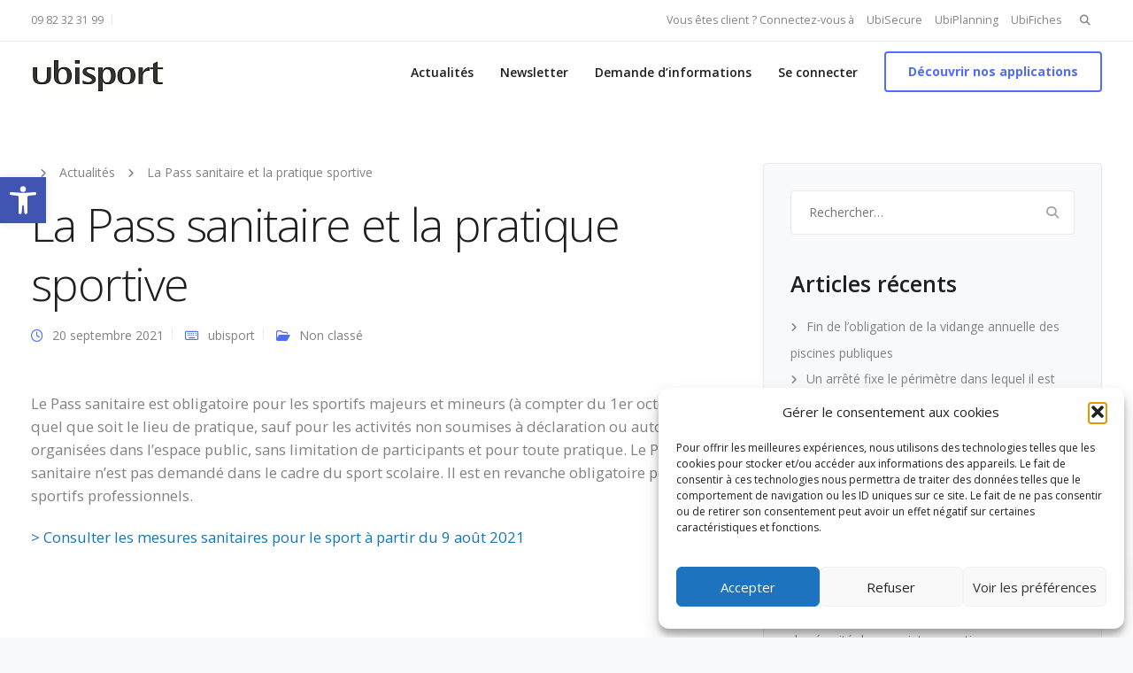

--- FILE ---
content_type: text/html; charset=utf-8
request_url: https://www.google.com/recaptcha/api2/anchor?ar=1&k=6Lf4bwohAAAAAKEs2F1tZiXNQbdpF7fcWz64vCzw&co=aHR0cHM6Ly93d3cudWJpc3BvcnQuZnI6NDQz&hl=en&v=N67nZn4AqZkNcbeMu4prBgzg&size=invisible&anchor-ms=20000&execute-ms=30000&cb=rrjudc115hdz
body_size: 48809
content:
<!DOCTYPE HTML><html dir="ltr" lang="en"><head><meta http-equiv="Content-Type" content="text/html; charset=UTF-8">
<meta http-equiv="X-UA-Compatible" content="IE=edge">
<title>reCAPTCHA</title>
<style type="text/css">
/* cyrillic-ext */
@font-face {
  font-family: 'Roboto';
  font-style: normal;
  font-weight: 400;
  font-stretch: 100%;
  src: url(//fonts.gstatic.com/s/roboto/v48/KFO7CnqEu92Fr1ME7kSn66aGLdTylUAMa3GUBHMdazTgWw.woff2) format('woff2');
  unicode-range: U+0460-052F, U+1C80-1C8A, U+20B4, U+2DE0-2DFF, U+A640-A69F, U+FE2E-FE2F;
}
/* cyrillic */
@font-face {
  font-family: 'Roboto';
  font-style: normal;
  font-weight: 400;
  font-stretch: 100%;
  src: url(//fonts.gstatic.com/s/roboto/v48/KFO7CnqEu92Fr1ME7kSn66aGLdTylUAMa3iUBHMdazTgWw.woff2) format('woff2');
  unicode-range: U+0301, U+0400-045F, U+0490-0491, U+04B0-04B1, U+2116;
}
/* greek-ext */
@font-face {
  font-family: 'Roboto';
  font-style: normal;
  font-weight: 400;
  font-stretch: 100%;
  src: url(//fonts.gstatic.com/s/roboto/v48/KFO7CnqEu92Fr1ME7kSn66aGLdTylUAMa3CUBHMdazTgWw.woff2) format('woff2');
  unicode-range: U+1F00-1FFF;
}
/* greek */
@font-face {
  font-family: 'Roboto';
  font-style: normal;
  font-weight: 400;
  font-stretch: 100%;
  src: url(//fonts.gstatic.com/s/roboto/v48/KFO7CnqEu92Fr1ME7kSn66aGLdTylUAMa3-UBHMdazTgWw.woff2) format('woff2');
  unicode-range: U+0370-0377, U+037A-037F, U+0384-038A, U+038C, U+038E-03A1, U+03A3-03FF;
}
/* math */
@font-face {
  font-family: 'Roboto';
  font-style: normal;
  font-weight: 400;
  font-stretch: 100%;
  src: url(//fonts.gstatic.com/s/roboto/v48/KFO7CnqEu92Fr1ME7kSn66aGLdTylUAMawCUBHMdazTgWw.woff2) format('woff2');
  unicode-range: U+0302-0303, U+0305, U+0307-0308, U+0310, U+0312, U+0315, U+031A, U+0326-0327, U+032C, U+032F-0330, U+0332-0333, U+0338, U+033A, U+0346, U+034D, U+0391-03A1, U+03A3-03A9, U+03B1-03C9, U+03D1, U+03D5-03D6, U+03F0-03F1, U+03F4-03F5, U+2016-2017, U+2034-2038, U+203C, U+2040, U+2043, U+2047, U+2050, U+2057, U+205F, U+2070-2071, U+2074-208E, U+2090-209C, U+20D0-20DC, U+20E1, U+20E5-20EF, U+2100-2112, U+2114-2115, U+2117-2121, U+2123-214F, U+2190, U+2192, U+2194-21AE, U+21B0-21E5, U+21F1-21F2, U+21F4-2211, U+2213-2214, U+2216-22FF, U+2308-230B, U+2310, U+2319, U+231C-2321, U+2336-237A, U+237C, U+2395, U+239B-23B7, U+23D0, U+23DC-23E1, U+2474-2475, U+25AF, U+25B3, U+25B7, U+25BD, U+25C1, U+25CA, U+25CC, U+25FB, U+266D-266F, U+27C0-27FF, U+2900-2AFF, U+2B0E-2B11, U+2B30-2B4C, U+2BFE, U+3030, U+FF5B, U+FF5D, U+1D400-1D7FF, U+1EE00-1EEFF;
}
/* symbols */
@font-face {
  font-family: 'Roboto';
  font-style: normal;
  font-weight: 400;
  font-stretch: 100%;
  src: url(//fonts.gstatic.com/s/roboto/v48/KFO7CnqEu92Fr1ME7kSn66aGLdTylUAMaxKUBHMdazTgWw.woff2) format('woff2');
  unicode-range: U+0001-000C, U+000E-001F, U+007F-009F, U+20DD-20E0, U+20E2-20E4, U+2150-218F, U+2190, U+2192, U+2194-2199, U+21AF, U+21E6-21F0, U+21F3, U+2218-2219, U+2299, U+22C4-22C6, U+2300-243F, U+2440-244A, U+2460-24FF, U+25A0-27BF, U+2800-28FF, U+2921-2922, U+2981, U+29BF, U+29EB, U+2B00-2BFF, U+4DC0-4DFF, U+FFF9-FFFB, U+10140-1018E, U+10190-1019C, U+101A0, U+101D0-101FD, U+102E0-102FB, U+10E60-10E7E, U+1D2C0-1D2D3, U+1D2E0-1D37F, U+1F000-1F0FF, U+1F100-1F1AD, U+1F1E6-1F1FF, U+1F30D-1F30F, U+1F315, U+1F31C, U+1F31E, U+1F320-1F32C, U+1F336, U+1F378, U+1F37D, U+1F382, U+1F393-1F39F, U+1F3A7-1F3A8, U+1F3AC-1F3AF, U+1F3C2, U+1F3C4-1F3C6, U+1F3CA-1F3CE, U+1F3D4-1F3E0, U+1F3ED, U+1F3F1-1F3F3, U+1F3F5-1F3F7, U+1F408, U+1F415, U+1F41F, U+1F426, U+1F43F, U+1F441-1F442, U+1F444, U+1F446-1F449, U+1F44C-1F44E, U+1F453, U+1F46A, U+1F47D, U+1F4A3, U+1F4B0, U+1F4B3, U+1F4B9, U+1F4BB, U+1F4BF, U+1F4C8-1F4CB, U+1F4D6, U+1F4DA, U+1F4DF, U+1F4E3-1F4E6, U+1F4EA-1F4ED, U+1F4F7, U+1F4F9-1F4FB, U+1F4FD-1F4FE, U+1F503, U+1F507-1F50B, U+1F50D, U+1F512-1F513, U+1F53E-1F54A, U+1F54F-1F5FA, U+1F610, U+1F650-1F67F, U+1F687, U+1F68D, U+1F691, U+1F694, U+1F698, U+1F6AD, U+1F6B2, U+1F6B9-1F6BA, U+1F6BC, U+1F6C6-1F6CF, U+1F6D3-1F6D7, U+1F6E0-1F6EA, U+1F6F0-1F6F3, U+1F6F7-1F6FC, U+1F700-1F7FF, U+1F800-1F80B, U+1F810-1F847, U+1F850-1F859, U+1F860-1F887, U+1F890-1F8AD, U+1F8B0-1F8BB, U+1F8C0-1F8C1, U+1F900-1F90B, U+1F93B, U+1F946, U+1F984, U+1F996, U+1F9E9, U+1FA00-1FA6F, U+1FA70-1FA7C, U+1FA80-1FA89, U+1FA8F-1FAC6, U+1FACE-1FADC, U+1FADF-1FAE9, U+1FAF0-1FAF8, U+1FB00-1FBFF;
}
/* vietnamese */
@font-face {
  font-family: 'Roboto';
  font-style: normal;
  font-weight: 400;
  font-stretch: 100%;
  src: url(//fonts.gstatic.com/s/roboto/v48/KFO7CnqEu92Fr1ME7kSn66aGLdTylUAMa3OUBHMdazTgWw.woff2) format('woff2');
  unicode-range: U+0102-0103, U+0110-0111, U+0128-0129, U+0168-0169, U+01A0-01A1, U+01AF-01B0, U+0300-0301, U+0303-0304, U+0308-0309, U+0323, U+0329, U+1EA0-1EF9, U+20AB;
}
/* latin-ext */
@font-face {
  font-family: 'Roboto';
  font-style: normal;
  font-weight: 400;
  font-stretch: 100%;
  src: url(//fonts.gstatic.com/s/roboto/v48/KFO7CnqEu92Fr1ME7kSn66aGLdTylUAMa3KUBHMdazTgWw.woff2) format('woff2');
  unicode-range: U+0100-02BA, U+02BD-02C5, U+02C7-02CC, U+02CE-02D7, U+02DD-02FF, U+0304, U+0308, U+0329, U+1D00-1DBF, U+1E00-1E9F, U+1EF2-1EFF, U+2020, U+20A0-20AB, U+20AD-20C0, U+2113, U+2C60-2C7F, U+A720-A7FF;
}
/* latin */
@font-face {
  font-family: 'Roboto';
  font-style: normal;
  font-weight: 400;
  font-stretch: 100%;
  src: url(//fonts.gstatic.com/s/roboto/v48/KFO7CnqEu92Fr1ME7kSn66aGLdTylUAMa3yUBHMdazQ.woff2) format('woff2');
  unicode-range: U+0000-00FF, U+0131, U+0152-0153, U+02BB-02BC, U+02C6, U+02DA, U+02DC, U+0304, U+0308, U+0329, U+2000-206F, U+20AC, U+2122, U+2191, U+2193, U+2212, U+2215, U+FEFF, U+FFFD;
}
/* cyrillic-ext */
@font-face {
  font-family: 'Roboto';
  font-style: normal;
  font-weight: 500;
  font-stretch: 100%;
  src: url(//fonts.gstatic.com/s/roboto/v48/KFO7CnqEu92Fr1ME7kSn66aGLdTylUAMa3GUBHMdazTgWw.woff2) format('woff2');
  unicode-range: U+0460-052F, U+1C80-1C8A, U+20B4, U+2DE0-2DFF, U+A640-A69F, U+FE2E-FE2F;
}
/* cyrillic */
@font-face {
  font-family: 'Roboto';
  font-style: normal;
  font-weight: 500;
  font-stretch: 100%;
  src: url(//fonts.gstatic.com/s/roboto/v48/KFO7CnqEu92Fr1ME7kSn66aGLdTylUAMa3iUBHMdazTgWw.woff2) format('woff2');
  unicode-range: U+0301, U+0400-045F, U+0490-0491, U+04B0-04B1, U+2116;
}
/* greek-ext */
@font-face {
  font-family: 'Roboto';
  font-style: normal;
  font-weight: 500;
  font-stretch: 100%;
  src: url(//fonts.gstatic.com/s/roboto/v48/KFO7CnqEu92Fr1ME7kSn66aGLdTylUAMa3CUBHMdazTgWw.woff2) format('woff2');
  unicode-range: U+1F00-1FFF;
}
/* greek */
@font-face {
  font-family: 'Roboto';
  font-style: normal;
  font-weight: 500;
  font-stretch: 100%;
  src: url(//fonts.gstatic.com/s/roboto/v48/KFO7CnqEu92Fr1ME7kSn66aGLdTylUAMa3-UBHMdazTgWw.woff2) format('woff2');
  unicode-range: U+0370-0377, U+037A-037F, U+0384-038A, U+038C, U+038E-03A1, U+03A3-03FF;
}
/* math */
@font-face {
  font-family: 'Roboto';
  font-style: normal;
  font-weight: 500;
  font-stretch: 100%;
  src: url(//fonts.gstatic.com/s/roboto/v48/KFO7CnqEu92Fr1ME7kSn66aGLdTylUAMawCUBHMdazTgWw.woff2) format('woff2');
  unicode-range: U+0302-0303, U+0305, U+0307-0308, U+0310, U+0312, U+0315, U+031A, U+0326-0327, U+032C, U+032F-0330, U+0332-0333, U+0338, U+033A, U+0346, U+034D, U+0391-03A1, U+03A3-03A9, U+03B1-03C9, U+03D1, U+03D5-03D6, U+03F0-03F1, U+03F4-03F5, U+2016-2017, U+2034-2038, U+203C, U+2040, U+2043, U+2047, U+2050, U+2057, U+205F, U+2070-2071, U+2074-208E, U+2090-209C, U+20D0-20DC, U+20E1, U+20E5-20EF, U+2100-2112, U+2114-2115, U+2117-2121, U+2123-214F, U+2190, U+2192, U+2194-21AE, U+21B0-21E5, U+21F1-21F2, U+21F4-2211, U+2213-2214, U+2216-22FF, U+2308-230B, U+2310, U+2319, U+231C-2321, U+2336-237A, U+237C, U+2395, U+239B-23B7, U+23D0, U+23DC-23E1, U+2474-2475, U+25AF, U+25B3, U+25B7, U+25BD, U+25C1, U+25CA, U+25CC, U+25FB, U+266D-266F, U+27C0-27FF, U+2900-2AFF, U+2B0E-2B11, U+2B30-2B4C, U+2BFE, U+3030, U+FF5B, U+FF5D, U+1D400-1D7FF, U+1EE00-1EEFF;
}
/* symbols */
@font-face {
  font-family: 'Roboto';
  font-style: normal;
  font-weight: 500;
  font-stretch: 100%;
  src: url(//fonts.gstatic.com/s/roboto/v48/KFO7CnqEu92Fr1ME7kSn66aGLdTylUAMaxKUBHMdazTgWw.woff2) format('woff2');
  unicode-range: U+0001-000C, U+000E-001F, U+007F-009F, U+20DD-20E0, U+20E2-20E4, U+2150-218F, U+2190, U+2192, U+2194-2199, U+21AF, U+21E6-21F0, U+21F3, U+2218-2219, U+2299, U+22C4-22C6, U+2300-243F, U+2440-244A, U+2460-24FF, U+25A0-27BF, U+2800-28FF, U+2921-2922, U+2981, U+29BF, U+29EB, U+2B00-2BFF, U+4DC0-4DFF, U+FFF9-FFFB, U+10140-1018E, U+10190-1019C, U+101A0, U+101D0-101FD, U+102E0-102FB, U+10E60-10E7E, U+1D2C0-1D2D3, U+1D2E0-1D37F, U+1F000-1F0FF, U+1F100-1F1AD, U+1F1E6-1F1FF, U+1F30D-1F30F, U+1F315, U+1F31C, U+1F31E, U+1F320-1F32C, U+1F336, U+1F378, U+1F37D, U+1F382, U+1F393-1F39F, U+1F3A7-1F3A8, U+1F3AC-1F3AF, U+1F3C2, U+1F3C4-1F3C6, U+1F3CA-1F3CE, U+1F3D4-1F3E0, U+1F3ED, U+1F3F1-1F3F3, U+1F3F5-1F3F7, U+1F408, U+1F415, U+1F41F, U+1F426, U+1F43F, U+1F441-1F442, U+1F444, U+1F446-1F449, U+1F44C-1F44E, U+1F453, U+1F46A, U+1F47D, U+1F4A3, U+1F4B0, U+1F4B3, U+1F4B9, U+1F4BB, U+1F4BF, U+1F4C8-1F4CB, U+1F4D6, U+1F4DA, U+1F4DF, U+1F4E3-1F4E6, U+1F4EA-1F4ED, U+1F4F7, U+1F4F9-1F4FB, U+1F4FD-1F4FE, U+1F503, U+1F507-1F50B, U+1F50D, U+1F512-1F513, U+1F53E-1F54A, U+1F54F-1F5FA, U+1F610, U+1F650-1F67F, U+1F687, U+1F68D, U+1F691, U+1F694, U+1F698, U+1F6AD, U+1F6B2, U+1F6B9-1F6BA, U+1F6BC, U+1F6C6-1F6CF, U+1F6D3-1F6D7, U+1F6E0-1F6EA, U+1F6F0-1F6F3, U+1F6F7-1F6FC, U+1F700-1F7FF, U+1F800-1F80B, U+1F810-1F847, U+1F850-1F859, U+1F860-1F887, U+1F890-1F8AD, U+1F8B0-1F8BB, U+1F8C0-1F8C1, U+1F900-1F90B, U+1F93B, U+1F946, U+1F984, U+1F996, U+1F9E9, U+1FA00-1FA6F, U+1FA70-1FA7C, U+1FA80-1FA89, U+1FA8F-1FAC6, U+1FACE-1FADC, U+1FADF-1FAE9, U+1FAF0-1FAF8, U+1FB00-1FBFF;
}
/* vietnamese */
@font-face {
  font-family: 'Roboto';
  font-style: normal;
  font-weight: 500;
  font-stretch: 100%;
  src: url(//fonts.gstatic.com/s/roboto/v48/KFO7CnqEu92Fr1ME7kSn66aGLdTylUAMa3OUBHMdazTgWw.woff2) format('woff2');
  unicode-range: U+0102-0103, U+0110-0111, U+0128-0129, U+0168-0169, U+01A0-01A1, U+01AF-01B0, U+0300-0301, U+0303-0304, U+0308-0309, U+0323, U+0329, U+1EA0-1EF9, U+20AB;
}
/* latin-ext */
@font-face {
  font-family: 'Roboto';
  font-style: normal;
  font-weight: 500;
  font-stretch: 100%;
  src: url(//fonts.gstatic.com/s/roboto/v48/KFO7CnqEu92Fr1ME7kSn66aGLdTylUAMa3KUBHMdazTgWw.woff2) format('woff2');
  unicode-range: U+0100-02BA, U+02BD-02C5, U+02C7-02CC, U+02CE-02D7, U+02DD-02FF, U+0304, U+0308, U+0329, U+1D00-1DBF, U+1E00-1E9F, U+1EF2-1EFF, U+2020, U+20A0-20AB, U+20AD-20C0, U+2113, U+2C60-2C7F, U+A720-A7FF;
}
/* latin */
@font-face {
  font-family: 'Roboto';
  font-style: normal;
  font-weight: 500;
  font-stretch: 100%;
  src: url(//fonts.gstatic.com/s/roboto/v48/KFO7CnqEu92Fr1ME7kSn66aGLdTylUAMa3yUBHMdazQ.woff2) format('woff2');
  unicode-range: U+0000-00FF, U+0131, U+0152-0153, U+02BB-02BC, U+02C6, U+02DA, U+02DC, U+0304, U+0308, U+0329, U+2000-206F, U+20AC, U+2122, U+2191, U+2193, U+2212, U+2215, U+FEFF, U+FFFD;
}
/* cyrillic-ext */
@font-face {
  font-family: 'Roboto';
  font-style: normal;
  font-weight: 900;
  font-stretch: 100%;
  src: url(//fonts.gstatic.com/s/roboto/v48/KFO7CnqEu92Fr1ME7kSn66aGLdTylUAMa3GUBHMdazTgWw.woff2) format('woff2');
  unicode-range: U+0460-052F, U+1C80-1C8A, U+20B4, U+2DE0-2DFF, U+A640-A69F, U+FE2E-FE2F;
}
/* cyrillic */
@font-face {
  font-family: 'Roboto';
  font-style: normal;
  font-weight: 900;
  font-stretch: 100%;
  src: url(//fonts.gstatic.com/s/roboto/v48/KFO7CnqEu92Fr1ME7kSn66aGLdTylUAMa3iUBHMdazTgWw.woff2) format('woff2');
  unicode-range: U+0301, U+0400-045F, U+0490-0491, U+04B0-04B1, U+2116;
}
/* greek-ext */
@font-face {
  font-family: 'Roboto';
  font-style: normal;
  font-weight: 900;
  font-stretch: 100%;
  src: url(//fonts.gstatic.com/s/roboto/v48/KFO7CnqEu92Fr1ME7kSn66aGLdTylUAMa3CUBHMdazTgWw.woff2) format('woff2');
  unicode-range: U+1F00-1FFF;
}
/* greek */
@font-face {
  font-family: 'Roboto';
  font-style: normal;
  font-weight: 900;
  font-stretch: 100%;
  src: url(//fonts.gstatic.com/s/roboto/v48/KFO7CnqEu92Fr1ME7kSn66aGLdTylUAMa3-UBHMdazTgWw.woff2) format('woff2');
  unicode-range: U+0370-0377, U+037A-037F, U+0384-038A, U+038C, U+038E-03A1, U+03A3-03FF;
}
/* math */
@font-face {
  font-family: 'Roboto';
  font-style: normal;
  font-weight: 900;
  font-stretch: 100%;
  src: url(//fonts.gstatic.com/s/roboto/v48/KFO7CnqEu92Fr1ME7kSn66aGLdTylUAMawCUBHMdazTgWw.woff2) format('woff2');
  unicode-range: U+0302-0303, U+0305, U+0307-0308, U+0310, U+0312, U+0315, U+031A, U+0326-0327, U+032C, U+032F-0330, U+0332-0333, U+0338, U+033A, U+0346, U+034D, U+0391-03A1, U+03A3-03A9, U+03B1-03C9, U+03D1, U+03D5-03D6, U+03F0-03F1, U+03F4-03F5, U+2016-2017, U+2034-2038, U+203C, U+2040, U+2043, U+2047, U+2050, U+2057, U+205F, U+2070-2071, U+2074-208E, U+2090-209C, U+20D0-20DC, U+20E1, U+20E5-20EF, U+2100-2112, U+2114-2115, U+2117-2121, U+2123-214F, U+2190, U+2192, U+2194-21AE, U+21B0-21E5, U+21F1-21F2, U+21F4-2211, U+2213-2214, U+2216-22FF, U+2308-230B, U+2310, U+2319, U+231C-2321, U+2336-237A, U+237C, U+2395, U+239B-23B7, U+23D0, U+23DC-23E1, U+2474-2475, U+25AF, U+25B3, U+25B7, U+25BD, U+25C1, U+25CA, U+25CC, U+25FB, U+266D-266F, U+27C0-27FF, U+2900-2AFF, U+2B0E-2B11, U+2B30-2B4C, U+2BFE, U+3030, U+FF5B, U+FF5D, U+1D400-1D7FF, U+1EE00-1EEFF;
}
/* symbols */
@font-face {
  font-family: 'Roboto';
  font-style: normal;
  font-weight: 900;
  font-stretch: 100%;
  src: url(//fonts.gstatic.com/s/roboto/v48/KFO7CnqEu92Fr1ME7kSn66aGLdTylUAMaxKUBHMdazTgWw.woff2) format('woff2');
  unicode-range: U+0001-000C, U+000E-001F, U+007F-009F, U+20DD-20E0, U+20E2-20E4, U+2150-218F, U+2190, U+2192, U+2194-2199, U+21AF, U+21E6-21F0, U+21F3, U+2218-2219, U+2299, U+22C4-22C6, U+2300-243F, U+2440-244A, U+2460-24FF, U+25A0-27BF, U+2800-28FF, U+2921-2922, U+2981, U+29BF, U+29EB, U+2B00-2BFF, U+4DC0-4DFF, U+FFF9-FFFB, U+10140-1018E, U+10190-1019C, U+101A0, U+101D0-101FD, U+102E0-102FB, U+10E60-10E7E, U+1D2C0-1D2D3, U+1D2E0-1D37F, U+1F000-1F0FF, U+1F100-1F1AD, U+1F1E6-1F1FF, U+1F30D-1F30F, U+1F315, U+1F31C, U+1F31E, U+1F320-1F32C, U+1F336, U+1F378, U+1F37D, U+1F382, U+1F393-1F39F, U+1F3A7-1F3A8, U+1F3AC-1F3AF, U+1F3C2, U+1F3C4-1F3C6, U+1F3CA-1F3CE, U+1F3D4-1F3E0, U+1F3ED, U+1F3F1-1F3F3, U+1F3F5-1F3F7, U+1F408, U+1F415, U+1F41F, U+1F426, U+1F43F, U+1F441-1F442, U+1F444, U+1F446-1F449, U+1F44C-1F44E, U+1F453, U+1F46A, U+1F47D, U+1F4A3, U+1F4B0, U+1F4B3, U+1F4B9, U+1F4BB, U+1F4BF, U+1F4C8-1F4CB, U+1F4D6, U+1F4DA, U+1F4DF, U+1F4E3-1F4E6, U+1F4EA-1F4ED, U+1F4F7, U+1F4F9-1F4FB, U+1F4FD-1F4FE, U+1F503, U+1F507-1F50B, U+1F50D, U+1F512-1F513, U+1F53E-1F54A, U+1F54F-1F5FA, U+1F610, U+1F650-1F67F, U+1F687, U+1F68D, U+1F691, U+1F694, U+1F698, U+1F6AD, U+1F6B2, U+1F6B9-1F6BA, U+1F6BC, U+1F6C6-1F6CF, U+1F6D3-1F6D7, U+1F6E0-1F6EA, U+1F6F0-1F6F3, U+1F6F7-1F6FC, U+1F700-1F7FF, U+1F800-1F80B, U+1F810-1F847, U+1F850-1F859, U+1F860-1F887, U+1F890-1F8AD, U+1F8B0-1F8BB, U+1F8C0-1F8C1, U+1F900-1F90B, U+1F93B, U+1F946, U+1F984, U+1F996, U+1F9E9, U+1FA00-1FA6F, U+1FA70-1FA7C, U+1FA80-1FA89, U+1FA8F-1FAC6, U+1FACE-1FADC, U+1FADF-1FAE9, U+1FAF0-1FAF8, U+1FB00-1FBFF;
}
/* vietnamese */
@font-face {
  font-family: 'Roboto';
  font-style: normal;
  font-weight: 900;
  font-stretch: 100%;
  src: url(//fonts.gstatic.com/s/roboto/v48/KFO7CnqEu92Fr1ME7kSn66aGLdTylUAMa3OUBHMdazTgWw.woff2) format('woff2');
  unicode-range: U+0102-0103, U+0110-0111, U+0128-0129, U+0168-0169, U+01A0-01A1, U+01AF-01B0, U+0300-0301, U+0303-0304, U+0308-0309, U+0323, U+0329, U+1EA0-1EF9, U+20AB;
}
/* latin-ext */
@font-face {
  font-family: 'Roboto';
  font-style: normal;
  font-weight: 900;
  font-stretch: 100%;
  src: url(//fonts.gstatic.com/s/roboto/v48/KFO7CnqEu92Fr1ME7kSn66aGLdTylUAMa3KUBHMdazTgWw.woff2) format('woff2');
  unicode-range: U+0100-02BA, U+02BD-02C5, U+02C7-02CC, U+02CE-02D7, U+02DD-02FF, U+0304, U+0308, U+0329, U+1D00-1DBF, U+1E00-1E9F, U+1EF2-1EFF, U+2020, U+20A0-20AB, U+20AD-20C0, U+2113, U+2C60-2C7F, U+A720-A7FF;
}
/* latin */
@font-face {
  font-family: 'Roboto';
  font-style: normal;
  font-weight: 900;
  font-stretch: 100%;
  src: url(//fonts.gstatic.com/s/roboto/v48/KFO7CnqEu92Fr1ME7kSn66aGLdTylUAMa3yUBHMdazQ.woff2) format('woff2');
  unicode-range: U+0000-00FF, U+0131, U+0152-0153, U+02BB-02BC, U+02C6, U+02DA, U+02DC, U+0304, U+0308, U+0329, U+2000-206F, U+20AC, U+2122, U+2191, U+2193, U+2212, U+2215, U+FEFF, U+FFFD;
}

</style>
<link rel="stylesheet" type="text/css" href="https://www.gstatic.com/recaptcha/releases/N67nZn4AqZkNcbeMu4prBgzg/styles__ltr.css">
<script nonce="2TgZrLgwBHilGBDGYuWRGQ" type="text/javascript">window['__recaptcha_api'] = 'https://www.google.com/recaptcha/api2/';</script>
<script type="text/javascript" src="https://www.gstatic.com/recaptcha/releases/N67nZn4AqZkNcbeMu4prBgzg/recaptcha__en.js" nonce="2TgZrLgwBHilGBDGYuWRGQ">
      
    </script></head>
<body><div id="rc-anchor-alert" class="rc-anchor-alert"></div>
<input type="hidden" id="recaptcha-token" value="[base64]">
<script type="text/javascript" nonce="2TgZrLgwBHilGBDGYuWRGQ">
      recaptcha.anchor.Main.init("[\x22ainput\x22,[\x22bgdata\x22,\x22\x22,\[base64]/[base64]/[base64]/bmV3IHJbeF0oY1swXSk6RT09Mj9uZXcgclt4XShjWzBdLGNbMV0pOkU9PTM/bmV3IHJbeF0oY1swXSxjWzFdLGNbMl0pOkU9PTQ/[base64]/[base64]/[base64]/[base64]/[base64]/[base64]/[base64]/[base64]\x22,\[base64]\\u003d\\u003d\x22,\x22w5QWw6g6wqY4Ny5zVcKUwrZLwozCv1bDhsK+HQDCqDPDjcKTwpRbfUZQIRrCs8OLL8KnbcKLb8Ocw5Q/[base64]/w7E1w5HCkTlPFhvCl8O2w5xRdMKhw6TDlMKyw4jChho9wpx4ShYfXHo/[base64]/DtWdrOsKCw7zCvyBQwp1MGVwIwqo6KEzDlGM9w5AcMlxDwqnChVQCwqZbHcKCZQTDrUzCj8ONw7HDscKRa8K9wrYUwqHCs8Kuwo1mJcOXwpTCmMKZP8KKZRPDncOIHw/Do0h/P8K1wqPChcOMQ8KfdcKSwq3Cg1/DrxjDggTCqT7Cp8OHPA0kw5Viw5/DosKiK1fDpGHCnSoEw7nCusKbMsKHwpMnw5djwoLCoMOCScOgNGjCjMKUw6HDox/CqVXDjcKyw51IAMOcRWMPVMK6E8KqEMK7EFg+EsK9wrQ0HHXCsMKZTcOcw4Ebwr8veWtzw7J/[base64]/CicO7QMKUTn3Dv0YUwpxmQsOGw44Ow4QMDsOvKTnCrsK6SsK/w5HDnMK9U2UQIMKuwqrCn0ZawqXCj23Co8O0EMOyGhfDtB/DmB/[base64]/CpDLCkW1vwpkRw6oJwos0wpw2w4dccMK/c8KFw5XDj8ODFsKlOW/DviUdZMOBwpfDrsOhw7xkYMOBHMOiwrLDvsOiVEJzwp7CuHvDvMOZCcOGwoXCvSTDqBZESsO/DHhnC8Oyw4l/w5IiwqDCmMOEFypZw4bCiBnDlsKsQBdRw6XCvhjCpsO1wofDmELCrBklUWfDvghqJMK9woPDnRHDtcOGByTCkj9qP2x8EsKgBE3CgsOkwpxGw50hw7pwN8Kqwp3Dg8OrwqrCsGDDll0zDMKxJcOrPXjCk8OfZQF0T8OJVz5ZOxrClcObwp/DpCrDlsKTwrFXw64+wqB9wq07CgvDmMOHBcOHTMOmJ8OzSMKrwo19w4pYeWBeZXZrw7/Do2LCkVR3wrrDsMOuVjJaIFfCpsOIQBNWbMKOADbCmsOHOzwNw7xDw6PCmsOYYhTChS7DpcOFwq3CpMKNBwzCjXPDjmPClMOTHF3DsjEbJwrCmCgIw6/DgMOnWQ7Dn2Y1woLCosKFw63Cr8KkZnwSWQgWHsKswr17HMONHGNaw4Ubw4XChxzDgsOJw5Emb31hwqZbw5MBw4HDqg/DtcOcw4w/wpA/[base64]/wrMQUGTDiMOTwojCunIJQMKPFMKbRsODRGgoO8KVEsK1wrgPw6DCoRFbHinDoAIoJsOfKVVvASUCJ0cuKTTCo2fDpmTDsAQvwoUmw4VdfsKCFXo9DsKxw57CtsO/w7rCm0Fcw4kwecK3VMOiQH/ClX5nw55odXLDig7CtcOkw5zCrXBPYxfDsQ9ZX8O9wr59MRFbe0hmc0lFGnbCuVnCqMKiJCLDpjTDrSLCsh7DshnDqyrCgR/DucOWJsKwNXHCpcOqbUUpHjJhVhbCs1gbYiZ+b8KPw7fDoMOQZcOJesOdMMKPSWwJeWpaw4rCmMOoA0Jgw7fDvlrCusK9w5bDt1vCp3Mbw4sZwrMmLsKNwrjDsl4SwqDDsU/Ct8KGLMOOw7QcF8K3Ty9jBMKQw4liwrbDpTzDm8OOwoHDrsKYwrJCw4jCnVHCr8K9N8KpwpfCrMOWwobCnGLCol5FYE7Ctws7w6sUw5rCkzLDlcK0w5bDiRM6H8Kmw7/DoMKsLMOZwqk8w53Ds8O1w5zDocO2wonCrcOkGhp0Rx0Lw713NsK6C8KQXTpfXiNxw63Dm8OVwrJYwpDDry0vwqQAw7PCrg7DlSpqwqnCmj7CmMK/Bw5fdjLCh8KfSsOVwrs9ecKEwq/DpTfCiMKKPMODHTfDiwcZw4rChyDCnWUlb8KVwqTCqSfCosKuGsKFb1I1fcOyw4ALNyvCiw7CqGhHFsOrP8OHwq/DgAzDucKcQhDDjQrCjUF8W8KnwoPCkyDCt0vCgnbDrmrDjEzCnjZPOR/Cr8KkDcO3wqTChMOOEiZZwo7Dq8OawowfUhUfFMKywpNuD8ODwqgxwrTCkcO6FFY4wqvCmx4Bw7zDu1BMwo1XwpxVbjfCjcO+w7rCjcKlCCjCqHnChcKQf8OcwoZmV0XCl0vDr2oqNMK/w4dcS8KtHxHCmULDnDJjw598JzLDisKPwrhpwpXCkGjCiX4qAV4gOMOnBnYMw7E4M8O+w6o5wr9QVg9ww78Nw4XCmMO7MsOcw5nCmQnDiksOb3PDhsKwIhhXw7XClGTCqcKhw4YeQwDDhsOvbl7CvMOgPloRdMKfXcOXw4JrHH7DhMO/w7bDuw7CiMOXWsKFLsKDdsO/[base64]/DhcOCwp7CpcKxwq7DscOZb8KHwqwhVcK4w6wBw6DCjjk7wrdww5bDizzDv3t1F8OTVcO7Wydgwo0sdsKmN8OpaDRuCHXCvDrDiE/CljTDtcO+Z8O0wp7Dqklawq8/XMKkJCXCgsKfw7ZwZghvw4U/w6hSccOowqlILmPDtWc4wp5JwoEmWEtqw6PDh8Oqen/[base64]/[base64]/Dj8OuCsOuwr7Dgk/DiSLCogfChcK1Kxt9wpdheCYiw6DDv3Q/FwTCmcKlFsKJJm3CrcOxYcOIeMKlZnDDuh/CgsOzfFQmQsOxYMKew6bCqkLCoHBCwpHDosOhUcOHw4nCuUfDn8Ogw6XDjsK6fcOpwrPDvUdSw4BucMK1w7fDqSROXXLDrj1hw4nCpMK3esOow7LDncKxNsKgw6dtSMKyZsKcGcOoMVYAw4pswps5w5dww53DoDdUwowLEjzCgA1mw57Du8OKCAQAYnhVfD3DjMOnwo/DlxhNw4FkPxVtHFBgwpUYTFAGGE0XKHbCiRZtw6bDq2rCicKaw4zChSN0fUM0woLCm2DCmsOXwrVIw7hEw5PDqcKmwqU8SDrCkcKWwrYFwqc0wqLCncKHwpnDnHMNZhtvw7NGHUY+WjTDtsKzwrFWQElKY2UKwo/Cv0zDoU3DohDCm3zDtsKVZWkDw4vDqxNDw5rClcOCLDrDhsOIfsKcwo9pd8Oow4ZPKDLDhVzDvi3DgmdjwpN8w6p6csKhw7xPwqlRMxBhw6rCry7CmFg/[base64]/[base64]/FyzCv8KrwoZYw6FZwqwZNcKAIsKNwqnDpxLCkycPw7BOI2/[base64]/[base64]/YsK4w4zCkMKBw6hNOwPDtcKRwqvCnMO4Z37DhlN0wojDp3Mhw5vCkmrCo1leXFhWdsOrE2hOcUrDnUDCsMOFwoLCj8KcJVTCjlPCkBQ6FQjCt8OXw7t5w4Faw7RVwr5xKj7Cp3vDnsOycsO/[base64]/[base64]/CrE0vwrPCtcKoRMKBw5fCvcKfdnrDrcKZbcKOKsKfw5RfDMOEU23Dp8KrIDrDvcOewq7DvcOWK8O4w6/DiEfCgcOGV8Kjwpk2AznDucOjNsO8wqNwwo5kwrU5OcKdakR7wrp1w5MGPMKmwpvDjntbUcOwXCBmwrnDtsOYwr8+w78fw4AMwq/Dp8KHb8O7OsORwoVawonCrHDCusOPMD4uV8O9CMOjVk0PCFPCksO7AcO/[base64]/DocOLw6k+PzEeSMOzw4PDjhZfw5lnwrrDmGx/wofDnWrDhcKuwqLDosKcw4HCh8OSIMOWfMO3A8OZw7hswr9Ww4BMwq/Cr8Olw4EDa8KIZFnCsQLCohrDuMK/wpTCoWvCkMKscTlWcSbCox3Dp8OeK8KySVbCgcKeKC8tXMODXWDChsKPbMOFw7VJTUg9w53CssKkwoPDpF4SwoPDqcKPLsKaJMOnfRTDtmthZA/DqFDChRzDtCMOwrBBM8Onw4dZE8OsQsKqGMOcwp5RDh/DksK2w6hUFsOxwoFiwpPCmDBRw77DoBFocGcdLQbCicO9w4lZwqTDtMO9w6B+w6HDgnUuwp0kSsKnJcOad8KawozCsMKZDjzCrWgRwrofw74KwpQwwoNbE8Orw47CkjYOAMOwC0zDjsKAbl/DiF14VWXDnAvDgWbDnsKQwpxiwoBLLBjCqWY8wpXDmcKBw6ZlecKRUzvDkAbDqsOhw68fK8OPw4w0csKxwqbCmsKMw7PDo8K/wqFCw5ckf8O1wpZLwpPCgj9KPcOfw6/CmQ4pwrHCi8OxHhJIw4ZLwrnCl8KAwr49AMKdwrw6wrTDj8KMV8KFBcOZwo0xGDLDuMOwwopOeQzDt1LCqQEyw4TCokQcwpHCn8OLG8KgE3kxwpfDocOpB3jDpsKGA23DkQ/[base64]/Dv8KxPAocNMKEw4RXN3/Dg1TDnsKHwph5wrnCk1/DisKzw5YIZSUSwoYZw4jDnsKqUMKIwqDDtcKgw5Mcw5/CjsO4w6wTD8KFwpUSw4HCqxsONS1Fw5LDiHgawq3ClcKldMKUw4xIAMKJLsKkwqNSwqXDtMK5w7HDrkXDtV3DnnTDkhLCgMOKVErDucO4w7BHXnrCmR/CgmDDjRnDqy0DwqPDqMKVGwM9wqUIwojDl8KSwrNkC8KFc8Oaw4IiwoIlesOlw7nDjcOyw6RnSMONbT/[base64]/DuDZOfcK2wpDCosKaJiPDrcOxf3AGwppJFMO7wpbDosOUw4J1XEYRwqQuYMKZIiTDssKQwqg0w47DvsOEKcKaMsOKR8OSDsK1w5/DocORw73Dn2nCgsOnVMOFwpYMGn3DnzHCl8Ogw4jCjsKHw5DCrUjCmsO8wocGVcKxQ8KtVigRw5sBw7gLaiUACMOfAjHDuTzDscOxWBbCpwnDuVwFHcOcwqfCpMOZw65Hwr9NwotrAsOoC8KwFMO8woMgJ8K4w4MybB/DhMKbe8OJwo7CkcOYLsKqCTjCsHB1w4FydT/[base64]/wps6w5lAFcO7w6zCg8O0w4HCncOrwocxAsO1bEPCmyhIwrA5w74WIMKDKxVgEhXDrMONaRlJMGp7w6otwprCpR/Csjd6wooYC8OIAMOIwrZIUcO2D2cTwpnCk8O3VMKlwqHDvT9RE8KSwrHCh8OBRg7DmsO5UMKaw4TDv8K2OsO8fsOYw4DDu3UHw5A8wozDoUVLXcOCenNEwq/[base64]/CpsK8wqdPesOVwo3Cri4ew7/DocOheDfCsR4bHgLCogPDv8Kdw7M3KTTDtTPDlMKcwoJGwqXDilTCkH4HwpXDuTjCm8OAQlo2AjbCljXDksOQwoHCgcKLak7Ch3/DrsOMa8OOwprCrBZ8wpIVFsOWRzFeScOmw64MwqfDoWF8WMOWGT5nwpjDtsOmwpbCqMKhwr/Cu8Ozw7skHsOhwoZ3w6PDtcKPJkZSw4bDjMODw7jCrcKGGcKhw5M+EElewp8dwotAAFMjw5E4WcOQwqNTJEDDhz8gFkjCncOXwpXDi8O8wpscbR7CgVbChnnDhcO1FwPCphjCkcO9w50cwrfDssKKAMKxwo4/[base64]/Dr3DChcOKZh9uw6XDsMKrwrzDhMKxwo7DksK2OwHDv8OQw4fCriUTw7/CkiLCjMKoRsOCwp/DksKqem/DiE3CocKfHcK2wqfCrnt5w6bCn8OZw4RzDcKnPUPCksKYMl1pw67ChANKZcKbwpgcSsKww75awrE8w4xYwpYBccKrw6XChsK5wozDsMKdNU3Dkm7Ds1/CvxQSwrXChzV5VMKKw5E5a8KkIXwXDj4RL8KnwpvCmcKdw7bCrMOzdsKfEnJjFMKpYnkxwrTDmcOOw6nCnsOhwqIHw4FpEMOzwoXDij/[base64]/Cm8OWwppLaD/DrsKZQDwkWhXCncOuwpJ2w4DDosOmw6nDt8OTwp/CvTPCt2wfJHNsw57CpMOPCxzDpsO6wqg+wrvDusKcw5PCqcOgw7vDoMOwwoXCh8OSDsOsVsOowprChUInw7vCnBQYQMO/MB8QL8Oyw6JowrRJwpTDpMO3AxljwpMdNcOcwqJdw6rCikzCg2PDtCMwwpzCowt2w4VjEEnCrmPDoMO9OsOgRjMqWcK0ZMOpFhPDqRDCrMKXUzzDiMOvw7rCiBgPYsOAasOIw68vJsOxw7HCsAo+w4DCgMKeYD3DqUzCj8KNw4jCjjnDiUoHe8K/HhvDpy7CmcOvw50IQ8KHfho+XMKTw63Cn3LDiMKcHcOpw5LDucOcwqd4RWzCtmTDj30sw7h7w63DrMKewrrDpsKDw7DDoFstbMK/UXIGVlvDuVYuwrbDgXXCixHCg8OYwoZ8w6IjMsKAJMKaQcKnw5VbaTjDq8KHw6N/fcO4aj7CtcK5wqXDp8OgRBDCoGQPYMK4w6zCuFzCp1fCmzXCscOfb8Ohw41deMOfdCwrHcOPw53Dm8KtwrRMcVTDtMOtw4vCvUzDkzfDj1s2F8OPTcO+wqDCh8OMw5rDmCHDssK7b8O1FlnDlcK/wpRvbUnDsjrDqsK4TgUrw4B+w4F5w6JRw4jCmcOqfcOlw4vDg8OpczQRwqccw5MwQcOwHVpLwpJuwr3Cg8OSXFdCM8Ovwr/Cq8OhwoDCvRU7LMOeFMKdfRE4SkfCqk1Iw7/Dk8KswrHCoMKxwpHDk8KWwo1owpvDghxxwrsAPAl6QMKvw5bDuhTCtx7CiQFYw67DiMOzJUTCvAohc3DCkH/DpEUqwoY3wpzDosK4w4fCt3XDvMKGw77CmsOww4FqGcKmB8OmPBZcEiEvacK6w4F+wrFwwq4Qw6Utw4FMw7Vvw5HDt8OHRQFkwp4oTULDvsK/O8OWw7PCvcKeA8O8CwvDqRPCqMOrZCrCnsK0wrnClMOxT8OgcsOrGsKXUhbDm8KqVR0bwo9eFcOsw4ECwojDl8KAM1J5wqcjBMKPeMKlDRbDv27DrsKBfcODFMOXWMKaUF1rw7Ilwqc6w4pjUMO3wq/CuW/DkMO/[base64]/CnhRDGHDCghfCnl7Dv8KmP8O1IG4LGCzCkcOWAy7DrsK7w5vCj8KnC2dowonDkwnDhcKaw5xfwoA6JMKZHsKQTsKoYi/Don3DocOtOmo8w5l/woopwpDDmk1kaFEVQMOFw69nOR/Cj8KnScKgPMKRw5Eew6bDsi7Dm2bChTnCg8K2IsKCWUVkGTlXesKfDcO5PcO/JUgcw4zCgF3DjMO6e8OawrzClcOswphiZ8OmwqnCoiLDrsKlwrnCrhdbwrZfw5DCgsKAw6rCmE3DsRoewpnCiMKsw7oiwrTDnzIawr7Cun5hNMO0FMOLw7Z2wrNKw4zCsMKQPCBew65/w47Co3zDuF7DqFPDs0Qqw4lQR8KweVnDqTQfQ3wuXcOVwqXDhQl3w5LCvcO8w6zDmgZ8IwAnw4fDs0rDkVcDAhxNYsKFwogWWsOiw6bCnic7KcOqwq3Cs8O/dcO7DMKUwqRma8KxMAobFcOkw53CocOWwo1bwoJMWC/CsHvDg8Kgw7fDhcOHASclYUgJP3HDo3DDkTnDrDYHwpPCkF3DpQ3CksKGwoAUw4MAbER5YsO4w4vDpS1fwqXCjiZuwp7CnXNfw6hWw591w682wrzCosOaI8OqwotBQnBiw4bDs0DCosKtaFxHw4/CkA0mJcKtDwsHKj9pMMOnwrzDgcKuX8KtwoDChzHDtQXChgI0w47CvQDDkh3DgcO6ZkI4wqvDqUfDshzCp8K/EWg3YcKuw61XKB7CiMKuw4/CncKtUcOpw5oWSxsGYQfCihvClsOPP8KQe2LCnWB1fcKbwrRLw5Fnw6DCkMOhwpfCpsK+AMOHbDnCpcOAw5PCiwV+w7EUUMKzw6Z9dcOXCErDk3rCvQQHIMO/WVfDocKWwprCrzXCuwbCnsKqWUVAwo3CkgjDmljCtBJdAMKzWMOTCU7CoMKGwobCoMKCdRfCk0UqA8OGDcOKw5dMw4zDjMO0CsKRw5LCpRXDpQnCr38sf8O9TSEowojCnVlgEsKkwqjCiyXDqw8SwqxXwqw9FRHCt0/Do0fDjQfDjFfDiD/CtsOSwo8Qw6p7w6XCj2BnwqxYwrrCv07CpcKew7LDi8OuesOSwpVjEwR/wrXCjMKHwoEbw5bDtsK3PDDDhArCtRXDm8OFZ8Kew4NJw6YHwpwsw5tYw4MVw4HCpMOxXcOZwrvDusKWccKCR8KZOcK5IcOZw4bDlFc2wr9twoQ4wrrCkWLDoXjDgS/Dv2jDhAjDmjUEImMOwoDCkArDncKuLD8dICHDg8KNahjDhn/DtyvCvcKow6rDtcKwIH/[base64]/[base64]/DmhpbwrDDghlvP0oewoYFwrrDr8Olw6kHw4VgWMOQUlUWORBwRHbDpMKRw6BMwq5kw6zCgMK2NcKBacK1JWTCoXbDjMOOSTgVMElRw7xXO2DDtcKGXcK9wo/DtlDCtcKnwq/Dk8KQwp7Ds33Cj8KqcEzCmsOZwqXDqcKcw6fDpMO7GwbCg3DClsOBw4rCjMORbMKcw4XDrX0aPUICc8OASmdYO8O3H8O8KkRywpzCo8OlT8KFAmFhwpvCg1Yowq9FH8KTwoTCuHgpw7x5CMKzwqXDusOyw4rDkMOMLsKCXDByIxHDu8Orw4Qcwr5XbmBww6zDpi/[base64]/aMKCGsO4w7ctfBk0CHkfeF01wqvDpxgPUykPw6Ryw60Fw4bDkjxHfSFOMUbDh8KBw5teQDYGKcOpwrDDvTrCqcO+DTLDpjNACDpQwrjCqwk3wpcaRmnCv8Olwr/ClxDCnC3DiS4lw4bDnsKDwp4RwqF7J2TCp8Kgw5XDs8OvX8OaIsOmwo5FwpJmLljDqsKfw47CkCJIIlTCjsK/DsKzw6pww7zChUoXT8OSeMKkP0XCuhBfIUPDlQ7DksObw4RAcsOsfMO6wp5dF8KYfMOgw6HCqSbDkcOww60JR8OrVi8VKsO3wrvCpsOvw4vClmRYw7k7wr7CgGRfEzJmw4/CjyPDnUlJZCcnGRZ6w4vDnBt4LT1UasO6wrwjw6LCksOHQ8O6w6JwOsKqIMK/cllVw7TDoRLDrMK6wqvChHrDoF3CtzYvQmI1fThvZMOvwog1wrR2AGUUw6bCrmJKw7/CjD9ZwooGf07DlGxWw57CmcKAwqxgP3vDiW7DvcKuSMKwwqLDqj0MAMKBw6DDpMK3Kzc8wq3CqcOAEsOywoPDlizDo1M9ZsKfwp/[base64]/[base64]/[base64]/DhMORYsKBwqFDd0R8wrDCoMOBB03Ct29NwrQ8w6clM8KacmkvUcK/E2vClQF/w7RQwqjCvcO2W8KjFMOCwr95w5XCpsKWYcKIdsOzfcKJCBkiwpTCmcOfIx3CshzCvsK9XHY7WgwAHSHCisOSAsOlw6QMI8Onw7taP1bDpjnCi1rCmWTCr8OGCwvDsMOuBcKew70KVMKvPj/CncKmExkbdMKhOS5Jwo5KWcKeWQnDq8OrwqbCthdyRMK7GRQZwrgvwqzDl8KHKsO7AsOZw6wHwonDqMOHwrjCp3tEEcOVwp1FwqfCtGIrw4fCiy/CusKYwqU9wpHDh1XDkDt7w4EqTsK0wq3ClE3Di8KiwpnDjMOGw68pNMKZwqtmPsKTa8KDEsKgwqLDswtEw6FJaFozEmc4ahLDosKiMyjDnMO0XMOFw5fCrTnDmsKXXhEpB8OFXRFNVsKCEA/Djw0pO8K7w7XCm8KRKnDDiGXDpMOUwoDDksO0Z8KwwozCtCTCv8Kkw6U7w4EFEl/DkC9Gwo5dwrgdE35Iw6fCisKnMcOsbHjDolMVwqXDpcOuw7bDgnkbw4vDvcOZAcOMTAoAYT/DhCRRRcO0w77DmkIsa2NEByvCrWbDjgI3wpoUHWHCnAHCuFwEMsK/w6fCuTfCh8OZBV8dw7xZbTxcw6LDo8OIw5gPwqUYw4VhwqjDlz8zag3ChxQxMsKgJ8KDw6LCvTHCn2nDuHsYDcKNwqtyVSbCrsKLw4HConPCtcKLwpfDtkZoGCXDmBvDv8KMwr1ow6/CtHJhwrrCukgjwpjDpEc1FcK4QMKnLMK2wrZQw4/[base64]/CncOWHMO4Z8KjZcO0WsKgPcO4wpLClA18wpVnWsOoHcKXw5pyw7x/[base64]/Dnmh+w7XDpF1Lw6zDpF59eA/DtkjCm8KMwqzDs8O2w5VaThZQw7TCpMOjZcKUw7hLwrfCr8OIw7LDk8KvcsOSw7rCl00zw6dbewUZwrkqZcOqAh1bwqcdwpvCnF0uw6TCgcKCMz8AeljCii/Ci8KOw5HDisKFw6UXC3NkwrbDkh3CkcKgX21TwrnCusKIw60ZOloKw4DDhGXChcOUwr0sQ8KpbMOZwqHDo1bDicOEwot8wq4gH8Ocw60+acKZw7HCn8K1w5DCtGnDvcK2wpdWwotkw55hPsOtw65vwr/Cuh1+DGzDlcOyw7wkTRUaw53DoCzCvMKPw4Mrw6LDiW/[base64]/Cl8OQw6Q/BWzDiwTCosOCw7vDp0wtSMO3w5oew4Ekwo4BTh9Oc08fwpzDhAkpUMKSwr5awq1ewprCgMKXw7/CintrwronwppmV210wr9vw4AYwqHDigQRw7rDtcOvw7ViVcKVXsOuw5M1wpjCiAfDkcOXw6DDr8KVwowSJcOOwrsZbMOwwqjDhcObw55/N8KNwptywqLDqS7Cp8Kcwp0RGMKmJFlqwoDDncKjAsKjQAdqYMKzw51EfMKmS8KIw6oRFD0MZcOaEsKPwpsnNsOuTcOLw7sMw53DuxXDqcOcw6/CjnrDrsOkAUXCuMKBHMKyRMOqw5XDgzd9KsK2wpHDgMKCG8OOwroLw5zCtx0sw4ACfMK9wpDCocOpQcOTdFnCn2cUVjxwbHnChBjCkMKSSVpZwpvCiX99wprDkcKOwqXCusO/X2vChBPCsCzDk3MXZsOZJ00pwrzCi8KbBsOXBzoVbMKtw6Yfw7nDhcOYVcK9dk/DsjbCosKTFMO9AMKcw4EXw5PCjxcwR8OOw4kXwpc1w5ZAw69WwqUdwqXCvsKycyfCkGNuEnjCvk3DjEERHw9Zwq9yw7DCj8OcwowrCcKCCBEjYsOiT8OtccKswp0/[base64]/ZnTDpsKJIBDCvcK2McOMw5JGBV3Crkl2ehLCmHRMwqVLwpvDvUICw4QGAsKKU2geNMOlw60Fwpx8VQ9OKMOtw78DRMK/XsKzZ8O6SAfCpMO/[base64]/[base64]/DrUPDn8KdwqsRYQIWZmhpwotZw50tw7t4w6R0HXETMmrCnl4dwp5IwqFWw5PCmsOyw6vDuSDChcK/[base64]/DtMKJYcO9NsObR8K9wpxQwq7Dll9VwqMyfMO7w7TDvcOeTlQUw67CjMOKYsKwTB0iwrMxKcObwpdQXcK0MsOnw6Maw47CtyIZI8KoZ8KiPFjCl8OaecO7w4jClCIpbG90CmkCIDdvw7/DuyUiSsOnw5TCiMOtw6/Dk8KLVsOAw5/CssOfw5LDqD1He8OUQT7Dp8Opwokmw5LDssODLsKmWEbDlgPCmDdmw6/[base64]/Co0cpwobCkcKdwqjCgcOFw77DknHCtw3DlsOuwqMFwprDh8O7cmxmVMKgw7nCl2vCkxjDiRjDqsKvYiJQJR5dRmUZw48Pw4x9wp/[base64]/CkcKSw5DCo0HDrkkkDizDtMOWw7Yzw5PCh2jChsORX8KnEMKjw4DDjcOkw5h3wr7DuCzCusKXw4HClHPCpcOidcOqKMK2MUrCiMKrN8KBOGYLwqYEwqDCg3bDtcO4wrN+woYAAkBowrnCucOww7HDisKqwq/DlMK9wrFnwoZTYsKGEcKUwq7Cq8K9w7bCicKBwo0KwqPCnwd2djAwUMOzwqUaw47CtyzDpwTDo8OHwpPDqRTCosKdwppJw53Do2HDsGEsw79KO8Kif8KET1LDpMK/[base64]/Cr1F/[base64]/DunjDnMOVwot3dXtGwp/DjVrCmsO2w5AOwqHDqsK6wq/DrkgCcXfCmsKWJsKdw4fCncKhwqAww7XCkMKrF1rDocKpZjLCssK/VAPCii3CgsOgfxrCrRvDg8KMwodVB8O2TMKhfsKrHzTCpsOQDcOCSsOvYcKbwqjDlMKtdD5dw6XCvcO9J0nCmMOGNMKCAcOGwrhDwoFmLMKHw4HDt8KzaMOXG3DCvFvDo8KwwpcEw5wBw7VLw7jCnmbDnVPCjSfCjDjDr8OTdcOzw7rCrMOOwr/Ch8KCwq/[base64]/[base64]/Cm0spw77CpnNuw5rDoRAgwqsew6lNCGzCtMOiDMO1wpEuw7DCs8KywqDDnEvDhMKYbsKnw4DCl8KeHMOSwq/CtS3DrMONC1fDjlUsWMOVwrXCjcKgBRJWw756wqJxKFQdH8OHwrnDo8Ocw67Crk/[base64]/CjcKwwqJ1w7PDqkQJwp44w7rDthDDgQLDnsKvw7nDuxfDpMK0wrfCoMONwpg5w47DqxdEC01MwpR+ecKlPsKYFMOIwplnbHLClnnDlVDDgMKXJhzDo8KQwqvDtH5Hw4DDrMOiIjjDh3NUWMOTVTvDpxUQRkwEMsOlEBg/XBvClFDDlUvCosK9w5PDlsKlO8OYaS3Dp8KqXEsSNsOGw5J9BBzDpCdNDcKgwqbCl8OiZMO2wrHCrWXDvMOPw54OwoPDozPCkMOEw7RFw6gHwpHDq8OuBsKew5ogwq/Dil/Cs0F6w4zCgDDCqhrCvcO9IMOFMcOqAlE5w7xuwoR1wrHCtjwcTjYGw6tgAMOrfVMMw7jDpmgSTRzCvsOEfMOzwohFw6vCl8OtRMOXw4DCt8KyRwnDlcKuP8Oowr3Dnl9Uwo8Sw5jDssKvRFMJwonDiWUKwovDuVfDnnojSCvCkMKAw67DrGp9w7nChcKRKkwYw5/[base64]/aMKbw7LClU/DgWAaw5/Ci0FCLVjDhQzDr8OcwqzDh2ceY8OqwoEDw4thwoDDlsKdw6s1HMOoPw0UwoFqw5fCvMO5Sggaez0jw5UEwoErwrbDmFjCk8K/[base64]/CoyzCk8KdKcKFADbDnMK+cMKdPMKvw5nDqiYHXQzDqUA4wqN7w5jDvsKEWMKeCMKQP8OLw4rDvMO3wq9Sw7Amw6DDomzCsxgyeVE6w4sSw53CtSJ4UHsjWD04wrQNa2Z5UMOYwpHCqS7CiEAlMMOhw4hcw5MMwrrDvMK3w4waKmfCt8KtTU/[base64]/DqMONOQnCvmULwoDDo8ONCsKIL306w5LDo387VDAPw7UuwociN8OZFcKhRgPDlsKeXHHDl8OxLl3DmsOWNiRJPhEie8OIwrQNEXtewodwLCLCtFgjAn1DX102eSTDh8OJwqXDgMOFKsO+CEfCvyLDmsKPQ8K5woHDiikEajh/[base64]/ClkLDink8bcK8w6rDnFc/S20AwrrDvGBTwqjDiElqcU0sNsOHc25Aw7fChWHCi8KHV8KBw5PChX92w7s8Jy5wdWbCjsK/wo1UwovCksOEG3oWdsK/MRDCiDTDnMKRfWoBC3HCq8K2JVhbVj4ow5stwqTDjDvDuMOJWcOlZknDqcKdNTDDuMOYOBwXw4vCtAHDhcOPw4XCn8OxwpQ5w6fDq8OseQ/DrAjDkHoZwpI3wpDDgg5Pw5fCoQ/CmgZ2w4vDliUBCMOQw5LCoX7Dnzliwp0gw4nCrMK5w5laC0BzJcOpGcKnLsOJwr5bw6bCicKQw5EAUQITCsKzGwgUPkgXwprCkRjCriBtRxs7wojCryVGwrnCv2tYw4LDtH3Dq8OJD8KnHF0Fwo/[base64]/AUfDusKCwpbDgMOAwrrDncKRNyV6w6o3A8KDO3nDrMOCw4lIwpjDpMOXDsKXw5LCiGQlw6bCscOnw5w6PyxXw5fDkcKWaltrSkzCj8O/wrbDrksiaMKdw6zDgsO+wofDtsKmHxjCqDvDlsOGT8Opw4B/LHskY0bDlUBBwpnDrVhGYcOFwpjCj8O7QAUwwrIgwobDuifDlkkswrksbcO9BAB5w7PDtF/Csh1BZV/CkwkxasKiLsO6wpvDmEoJwoJ6XsK7w6/DsMK/[base64]/OF/DocK0bXHDm8KEGMKmdn7DjQdEwoxDwqzCqWMmD8O4bRIywpVaYcOcwp/DiE/CulLDrjzCpsOJwpXDgcKxCsOdfFk6woNHdEc+bsO6YUrCuMKoBsK1w4U+GDzDsTgrWW7DrsKPw6kmRcKTTzR6w6E1woIPwq9rw5/CgnbCpMK1ChM6WsKEe8OyWsKJQVBLwoDDkVgrw7cZGzrCr8K/w6ZkZUUsw5IiwoLDkcKwD8KqXzdwWSDCuMKhVsKmdMOhLSogA2bCtsKiEMOkwofDoHTDsyZGVHzDqyAxJ3Usw6HDqyDDhz3Dh0HCosOIwobDjsKuNsOSOcOEwqRBbVZaXcK2w5PCp8K0YMObD357JMO/[base64]/CvCVmw4lcw6bCqcKQSUpCd8K7wosLK1jDoHfCpyHDlxtBLzbCgyYqd8K7GsKxX3PCksK/wpPCsgPDucOKw5xacnB/wqVtwrrCg2xTw4TDsAEQcxTDvcKBMBxpw559wpsWw4jCpyJcwrXDocK8JA87Gg5Ew7ANwpfDuBceScOuSzMpw6bDosOxXcOKInjChcOTI8KQwrLDgMO/[base64]/CoV3CnMO2J8OOw5DCgMO7QBw4Fgd+bg/DlEfCmHfDoz8mw79aw6hywpF7egMoPcKfUxtmw4hsEiLCocK1DjjCrMOGFcK9McOfw4/CscKww4dnw5Fzwq5pRcKzesOmw7jDrsKMw6EcF8O4w5p2wpfCvsKyB8K5wrNjwp8wcC5nHD1UwqbCkcKpDsKCw7YNwqPDssKIPsKQw4/CvTnDhCLCpjASwrcEGsK1wrPDt8KHw5jDuDDDtzw/[base64]/CtQPDqVHDgsK6w7fCicKkcHJ5EcOvw6RsHU9/[base64]/CszHCilxEF8OAfV97w6XDjSnDqMO4wrIkw4Z6woPDpsO5w4d6TDDDusORwoTDpXbDlsKHJsKZwqfCjFfDj3bDkcK9wojDgzBOQsKtHAXDvivCtMO6wofDoQgLKnnCoEXCr8OhBMKUwr/[base64]/Cn8OtXnQJD13DkxJrHMKgWC5SFsOaH8KSbhZaOCpeWcKWw58jw41Yw6bDmsK+EMOtwpoSw6rDuUx3w5FDUcKwwopgYn8fw64gb8O4w5lzPMOQwrvDk8KPw59ewq8owoVqAm44MMKKwqMWQcOdwqzDrcKewqtXKMKwWh4DwqVgcsKpw4/[base64]/DlG3ChyTCnkzCuAjCiXbChy8KXm0BwoRswrTDlGF0wo3CtsOwwp7Di8O6woQdwrUsEcOXwoN5cn1yw4tkGsKwwqxmw5JDD1ANwpMkJQvCvMK5HCdNw7/CoC3DusKHwrnCp8KowpXDgsKgGMKeRMKUwrM9CDJtFQ/CgcK6X8OTeMKJI8O0woLDgV7CohbDjlxyd0tvOMK1BzDCqUjDrmrDtcOjesODCsO7wp04dWrCo8Oyw4LDlsOdWMKbwrMPw6jDgkjCoCdbNnBbwqXDocOcwqLCnMK/woQAw7VWQ8K/[base64]/Ch8KIwqEpwrPCmholw4knMMO1BcKrw4hdw6jDmsKxwo3Cq3dODQrDundVdMKRw67Do1p+C8KmNcOvwoHCo2cFFwHDmcOmMQ7Cg2N7I8OIwpbCmMK0XBLDgWfDj8O/P8OJDj3Dt8OnIcKawoDDpBAVwrjCicKaOcKIccOTw73CpQRTGC3DgzzDtAt9w4Faw7XCosK6WcK8acKHw5xoGlcowp/CiMO+wqXCpsOtwpJ9ORlHGcOuLsOtwrodSA5zwp9+w77DmcOPw70wwpnCtShjwpHChnQVw5bDisKXPWDClcOewqFIw6PDmQ3CjVzDtcKVw5NFwrHCnEXCl8OQw6gIFcOoe27DkMK3w7wZKcKmZMO7woZmw4sSBsOuwohsw5UiUEvCjiUQwqUqYjXCnSFMNh/[base64]/CqC/DmURhIlXCu8OEwrrCgsKjRcOcw4pkw4XDlyZ0woPClGgAacKIw4/Dm8KvFsOFw4E7wrzDv8K8dcOfwqDDvxPCt8OcYiVqOlYuw6bCmEDCrMKvwr5yw7PCgcKhwqHDpcOsw4slPw0/wpRUwrtwBjdQQcKscGfCnAxcR8OcwqBKw49Vwp3CoBXCscKgDkTDnMKIw6Fpw6YpGcO9wqnCo35CCsKRwqdKbHfCojl3w53DsibDj8KaHsK0NsKfP8Ouw7A9wo/[base64]/[base64]\\u003d\\u003d\x22],null,[\x22conf\x22,null,\x226Lf4bwohAAAAAKEs2F1tZiXNQbdpF7fcWz64vCzw\x22,0,null,null,null,1,[21,125,63,73,95,87,41,43,42,83,102,105,109,121],[7059694,373],0,null,null,null,null,0,null,0,null,700,1,null,0,\[base64]/76lBhmnigkZhAoZnOKMAhnM8xEZ\x22,0,0,null,null,1,null,0,0,null,null,null,0],\x22https://www.ubisport.fr:443\x22,null,[3,1,1],null,null,null,1,3600,[\x22https://www.google.com/intl/en/policies/privacy/\x22,\x22https://www.google.com/intl/en/policies/terms/\x22],\x22YlNeK4aVL6jE9c5dN2t4/a6bwtOBO5TdGCOC3xT0stA\\u003d\x22,1,0,null,1,1769709125371,0,0,[227],null,[242,179,65],\x22RC-2MoHY0GyJJsHjg\x22,null,null,null,null,null,\x220dAFcWeA6v914-pKnmUTN3oWGjuGhP9vWj4MI95lSQW-CXYcrbXX2viRk8UkKYe5y8QQPL5KmXircdVP5cDuDmsVuYwx-rpQuocg\x22,1769791925387]");
    </script></body></html>